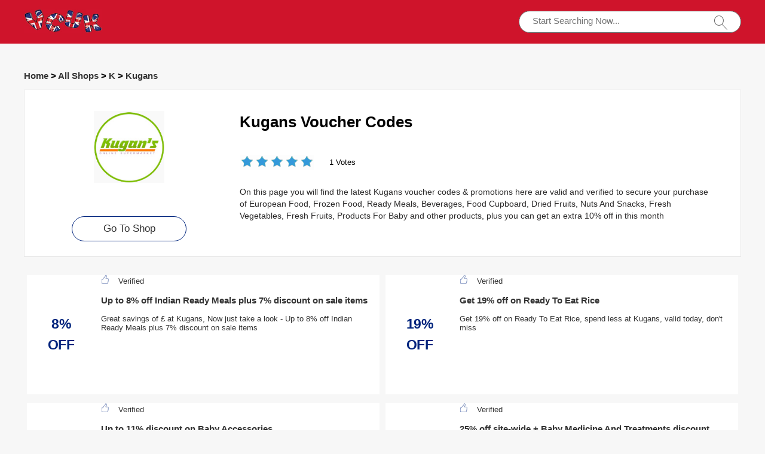

--- FILE ---
content_type: text/html; charset=utf-8
request_url: https://www.voucher-code.uk/vouchers/kugans/
body_size: 7391
content:
<!doctype html>
<html lang="en">
<head>
<meta charset="utf-8">
<meta name="viewport" content="width=device-width, initial-scale=1,maximum-scale=1.0,user-scalable=no">
<title>Kugans voucher codes - 15% off discounts - Voucher-code.uk</title>
<meta name="description" content="Receive Kugans discount codes for free at voucher-code.uk, ⏳save on your purchases with up to 15% discount"/>
<meta name="robots" content="index,follow" />
<link rel="canonical" href="https://www.voucher-code.uk/vouchers/kugans/" /> 
<meta property="og:title" content="Kugans voucher codes - 15% off discounts - Voucher-code.uk" />
<meta property="og:site_name" content="Voucher-code.uk" />
<meta property="og:description" content="Receive Kugans discount codes for free at voucher-code.uk, ⏳save on your purchases with up to 15% discount" />
<meta property="og:url" content="https://www.voucher-code.uk/vouchers/kugans/" />
<meta property="og:type" content="website" />


<link rel="stylesheet" type="text/css" href="/Public/css/main.css">
<link href="/Public/imgs/favicon.ico" rel="shortcut icon"/>
<script src="/Public/js/jqueryn.min.js"></script>
<script src="/Public/js/lazyload.js"></script>
<script src="/Public/js/layer/layer.js"></script>
<script type="application/ld+json">
          {
            "@context": "https://schema.org/",
            "@type": "FAQPage",
            "mainEntity": [
                                  {
                  "@type": "Question",
                  "name": "Kugans&#39;s social media and news",
                  "acceptedAnswer": {
                    "@type": "Answer",
                    "text": "In order to keep track of shop news and all promotions, customers can follow Kugans&#39;s social pages , such as Facebook, Twitter, Instagram and Pinterest, which are a good choice. In fact, Voucher-code.uk is also constantly posting news, voucher codes and offers. Alternatively, you can follow Kugans via Youtube and subscribe to the Kugans newsletter. It&#39;s easy to sign up, directly with your email, and then regular updates will be sent automatically."
                  }
                }, 
                                  {
                  "@type": "Question",
                  "name": "Gift cards from Kugans",
                  "acceptedAnswer": {
                    "@type": "Answer",
                    "text": "The Kugans gift voucher can be purchased on the website. It will be sent to the email address you provide within a few hours of the purchase. Gift vouchers can be used as payment for items purchased. Gift vouchers cannot be retrieved or exchanged for money. Gift vouchers can be used at all Kugans shops and all affiliates. Gift voucher balances can be checked on the Kugans website. Gift vouchers can be exclusively customised and can be sent to third parties."
                  }
                }, 
                                  {
                  "@type": "Question",
                  "name": "How do I activate Kugans voucher code on the checkout page?",
                  "acceptedAnswer": {
                    "@type": "Answer",
                    "text": "1. Find the &quot;Payments&quot; section. 2. Click the button that asks for a voucher, coupon code or gift card. 3. Enter your Kugans discount code and click the Apply button."
                  }
                }, 
                                  {
                  "@type": "Question",
                  "name": "How long is a Kugans discount code valid for?",
                  "acceptedAnswer": {
                    "@type": "Answer",
                    "text": "Kugans voucher codes have various expiry dates, the longest being several months and the shortest being just a few days. On Voucher-code.uk, you will find the expiry date in the terms and conditions of the Kugans discount code."
                  }
                }, 
                 
            ]
          }
          </script>
<script type="application/ld+json">
{
  "@context": "http://schema.org",
  "@type": "WebPage",
   "description": "Receive Kugans discount codes for free at voucher-code.uk, ⏳save on your purchases with up to 15% discount",
      "mainEntityOfPage": "/vouchers/kugans/",  
      "speakable": {
        "@type": "SpeakableSpecification",
        "xpath": [
          "/html/head/title",                              
          "/html/head/meta[@name='description']/@content"  
         ]
      }
}
</script>

</head>
<body>


  <div class="top">
   <div class="top_main">
    <div class="logo"><a href="/"><img width="130px" height="40px" src="/Public/imgs/logo.jpg" alt="Voucher-code.uk"></a></div>
    <div class="search"><input name="keyword"  url="/ajax/search" id="keyword"  type="text" placeholder="Start Searching Now..."><img src="/Public/imgs/search.jpg"></div>
   </div>
  </div>




<div class="promt_main">



<div class="promt_right zxc-content-right">

<div class="">
  <h3 class="Breadcrumb">
      
      <a target="_blank" href="/">Home</a>
      >
      <a target="_blank" href="/stores/">All Shops</a>
      >
      <a target="_blank" href="/stores/#K">K</a>
            >
      <a target="_blank" href="/vouchers/kugans/">Kugans</a>
          </h3>
  </div>

 <div class="promt_about2">
     <div class="flex-left  flex-wrap">
         <div class="unit-0 zxc-store-logo-1"  style="">
             <div class="voucher_first" style="border:none;" z="/uploads/stores/2022/03/6230479342075.png">
   <div class="deal_photo"><a href="/brandtarget/491" target="_blank" rel="nofollow"><img class="zxc-store-img" src="/uploads/stores/2022/03/s_6230479342075.png" alt="Kugans Voucher Codes"></a></div>
   <div class="promt_button" style="margin-top:20px"><a href="/brandtarget/491" target="_blank" rel="nofollow">Go To Shop</a></div>
  </div>
  
        </div>
             
             <div class="unit zxc-store-logo-2" style="padding:0 30px;">
    <h1>Kugans Voucher Codes</h1>
    
  <div class="deal_top zxc-hide-m" style="width:150px;float:left;">
<div class="star-rating-score" style="margin:0;text-align: left;">
<div id="wpars_rating">
<ul>
<li style="width:100%" class="current-rating"></li>
<li>
<a class="rating one-star" data-rate="1" title="1 out of 5" data-page_id="491" href="javascript:void(0)"></a>
</li>
<li>
<a class="rating two-stars" data-rate="2" title="2 out of 5" data-page_id="491" href="javascript:void(0)"></a>
</li>
<li>
<a class="rating three-stars" data-rate="3" title="3 out of 5" data-page_id="491" href="javascript:void(0)"></a>
</li>
<li>
<a class="rating four-stars" data-rate="4" title="4 out of 5" data-page_id="491" href="javascript:void(0)"></a>
</li>
<li>
<a class="rating five-stars" data-rate="5" title="5 out of 5" data-page_id="491" href="javascript:void(0)"></a>
</li>
</ul>
</div>
</div>

 </div><span class=" zxc-hide-m" style="float:left;height: 50px;padding-top: 10px;line-height: 50px;">1 Votes</span>
  <div class="clear"></div>
  <p class=" zxc-hide-m">   On this page you will find the latest Kugans voucher codes & promotions here are valid and verified to secure your purchase of European Food, Frozen Food, Ready Meals, Beverages, Food Cupboard, Dried Fruits, Nuts And Snacks, Fresh Vegetables, Fresh Fruits, Products For Baby and other products, plus you can get an extra 10% off in this month </p>
  </div>
  </div>
 </div>




<div class="flex-left  flex-wrap">




  
  
  <div class="unit-1-2 unit-1-on-mobile   ">
      <a rel="nofollow"  target="_blank" z="9236" class="showLink2 z9236" href="javascript:;" zurl="/target/fikysedurb491" ztext="Up to 8% off Indian Ready Meals plus 7% discount on sale items" zhref="/vouchers/kugans?id=9236"><div class="flex-left zxc-discount">
 <div class="zxc-20 zxc-discount-1">
   <div class="zxc-tag">						 <span class="medium bold sign__label dblue"><b>8%</b></span>
                        <span class="upper up__label dblue" ><b>OFF</b></span>

</div>
 </div>
<div class="zxc-50 zxc-discount-2">
<img src="/Public/imgs/sicle.jpg" width="13" height="15">Verified   <h3>Up to 8% off Indian Ready Meals plus 7% discount on sale items</h3>
   <p>Great savings of £ at Kugans, Now just take a look - Up to 8% off Indian Ready Meals plus 7% discount on sale items</p>
   </div>
   
</div></a></div><div class="unit-1-2 unit-1-on-mobile   ">
      <a rel="nofollow"  target="_blank" z="9235" class="showLink2 z9235" href="javascript:;" zurl="/target/yruwjrpydn491" ztext="Get 19% off on Ready To Eat Rice" zhref="/vouchers/kugans?id=9235"><div class="flex-left zxc-discount">
 <div class="zxc-20 zxc-discount-1">
   <div class="zxc-tag">						 <span class="medium bold sign__label dblue"><b>19%</b></span>
                        <span class="upper up__label dblue" ><b>OFF</b></span>

</div>
 </div>
<div class="zxc-50 zxc-discount-2">
<img src="/Public/imgs/sicle.jpg" width="13" height="15">Verified   <h3>Get 19% off on Ready To Eat Rice</h3>
   <p>Get 19% off on Ready To Eat Rice, spend less at Kugans, valid today, don't miss</p>
   </div>
   
</div></a></div><div class="unit-1-2 unit-1-on-mobile   ">
      <a rel="nofollow"  target="_blank" z="9234" class="showLink2 z9234" href="javascript:;" zurl="/target/zrgmkxtajg491" ztext="Up to 11% discount on Baby Accessories" zhref="/vouchers/kugans?id=9234"><div class="flex-left zxc-discount">
 <div class="zxc-20 zxc-discount-1">
   <div class="zxc-tag">						 <span class="medium bold sign__label dblue"><b>TOP</b></span>
                        <span class="upper up__label dblue" ><b>DEALS</b></span>

</div>
 </div>
<div class="zxc-50 zxc-discount-2">
<img src="/Public/imgs/sicle.jpg" width="13" height="15">Verified   <h3>Up to 11% discount on Baby Accessories</h3>
   <p>Save with this offer: Up to 11% discount on Baby Accessories. No voucher required</p>
   </div>
   
</div></a></div><div class="unit-1-2 unit-1-on-mobile   ">
      <a rel="nofollow"  target="_blank" z="9233" class="showLink2 z9233" href="javascript:;" zurl="/target/qblocfwwdz491" ztext="25% off site-wide + Baby Medicine And Treatments discount" zhref="/vouchers/kugans?id=9233"><div class="flex-left zxc-discount">
 <div class="zxc-20 zxc-discount-1">
   <div class="zxc-tag">						 <span class="medium bold sign__label dblue"><b>25%</b></span>
                        <span class="upper up__label dblue" ><b>OFF</b></span>

</div>
 </div>
<div class="zxc-50 zxc-discount-2">
<img src="/Public/imgs/sicle.jpg" width="13" height="15">Verified   <h3>25% off site-wide + Baby Medicine And Treatments discount</h3>
   <p>25% off site-wide + Baby Medicine And Treatments discount, spend less at Kugans, valid today, don't miss</p>
   </div>
   
</div></a></div><div class="unit-1-2 unit-1-on-mobile   ">
      <a rel="nofollow"  target="_blank" z="9232" class="showLink2 z9232" href="javascript:;" zurl="/target/astsudwtac491" ztext="Exclusive 12% discount on Baby Bath And Toiletries" zhref="/vouchers/kugans?id=9232"><div class="flex-left zxc-discount">
 <div class="zxc-20 zxc-discount-1">
   <div class="zxc-tag">						 <span class="medium bold sign__label dblue"><b>PROMO</b></span>
                        <span class="upper up__label dblue" ><b></b></span>

</div>
 </div>
<div class="zxc-50 zxc-discount-2">
<img src="/Public/imgs/sicle.jpg" width="13" height="15">Verified   <h3>Exclusive 12% discount on Baby Bath And Toiletries</h3>
   <p>Kugans has everything you need, now check: Exclusive 12% discount on Baby Bath And Toiletries</p>
   </div>
   
</div></a></div><div class="unit-1-2 unit-1-on-mobile   ">
      <a rel="nofollow"  target="_blank" z="9231" class="showLink2 z9231" href="javascript:;" zurl="/target/yndzulcgtr491" ztext="21% off Baby And Toddler Snacks And Desserts and more" zhref="/vouchers/kugans?id=9231"><div class="flex-left zxc-discount">
 <div class="zxc-20 zxc-discount-1">
   <div class="zxc-tag">						 <span class="medium bold sign__label dblue"><b>21%</b></span>
                        <span class="upper up__label dblue" ><b>OFF</b></span>

</div>
 </div>
<div class="zxc-50 zxc-discount-2">
<img src="/Public/imgs/sicle.jpg" width="13" height="15">Verified   <h3>21% off Baby And Toddler Snacks And Desserts and more</h3>
   <p>21% off Baby And Toddler Snacks And Desserts and more, available at Kugans, without any voucher code</p>
   </div>
   
</div></a></div><div class="unit-1-2 unit-1-on-mobile   ">
      <a rel="nofollow"  target="_blank" z="9230" class="showLink2 z9230" href="javascript:;" zurl="/target/inllasljra491" ztext="10% off Baby And Toddler Meals and more" zhref="/vouchers/kugans?id=9230"><div class="flex-left zxc-discount">
 <div class="zxc-20 zxc-discount-1">
   <div class="zxc-tag">						 <span class="medium bold sign__label dblue"><b>10%</b></span>
                        <span class="upper up__label dblue" ><b>OFF</b></span>

</div>
 </div>
<div class="zxc-50 zxc-discount-2">
<img src="/Public/imgs/sicle.jpg" width="13" height="15">Verified   <h3>10% off Baby And Toddler Meals and more</h3>
   <p>10% off Baby And Toddler Meals and more, no Kugans voucher code is required, you can also find many other offers on this page</p>
   </div>
   
</div></a></div><div class="unit-1-2 unit-1-on-mobile   ">
      <a rel="nofollow"  target="_blank" z="9229" class="showLink2 z9229" href="javascript:;" zurl="/target/ksiolbimpz491" ztext="Baby And Toddler Pouches offer: 18% discount" zhref="/vouchers/kugans?id=9229"><div class="flex-left zxc-discount">
 <div class="zxc-20 zxc-discount-1">
   <div class="zxc-tag">						 <span class="medium bold sign__label dblue"><b>TOP</b></span>
                        <span class="upper up__label dblue" ><b>DEALS</b></span>

</div>
 </div>
<div class="zxc-50 zxc-discount-2">
<img src="/Public/imgs/sicle.jpg" width="13" height="15">Verified   <h3>Baby And Toddler Pouches offer: 18% discount</h3>
   <p>Baby And Toddler Pouches offer: 18% discount, only available for Kugans & this month only</p>
   </div>
   
</div></a></div><div class="unit-1-2 unit-1-on-mobile   ">
      <a rel="nofollow"  target="_blank" z="9228" class="showLink2 z9228" href="javascript:;" zurl="/target/ajwrtberzt491" ztext="13% off European Pickles + 5% discount promotion" zhref="/vouchers/kugans?id=9228"><div class="flex-left zxc-discount">
 <div class="zxc-20 zxc-discount-1">
   <div class="zxc-tag">						 <span class="medium bold sign__label dblue"><b>13%</b></span>
                        <span class="upper up__label dblue" ><b>OFF</b></span>

</div>
 </div>
<div class="zxc-50 zxc-discount-2">
<img src="/Public/imgs/sicle.jpg" width="13" height="15">Verified   <h3>13% off European Pickles + 5% discount promotion</h3>
   <p>Don't miss out on this great offer, no voucher code needed, UK customers only</p>
   </div>
   
</div></a></div><div class="unit-1-2 unit-1-on-mobile   ">
      <a rel="nofollow"  target="_blank" z="9227" class="showLink2 z9227" href="javascript:;" zurl="/target/nfwmrgridf491" ztext="Up to 14% discount for Pasta Bake" zhref="/vouchers/kugans?id=9227"><div class="flex-left zxc-discount">
 <div class="zxc-20 zxc-discount-1">
   <div class="zxc-tag">						 <span class="medium bold sign__label dblue"><b>PROMO</b></span>
                        <span class="upper up__label dblue" ><b></b></span>

</div>
 </div>
<div class="zxc-50 zxc-discount-2">
<img src="/Public/imgs/sicle.jpg" width="13" height="15">Verified   <h3>Up to 14% discount for Pasta Bake</h3>
   <p>Choose your favourite products from Kugans and check out the Up to 14% discount for Pasta Bake</p>
   </div>
   
</div></a></div><div class="unit-1-2 unit-1-on-mobile   ">
      <a rel="nofollow"  target="_blank" z="9226" class="showLink2 z9226" href="javascript:;" zurl="/target/nnzxayxshj491" ztext="10% off sitewide + Lasagne Sauce with 15% discount" zhref="/vouchers/kugans?id=9226"><div class="flex-left zxc-discount">
 <div class="zxc-20 zxc-discount-1">
   <div class="zxc-tag">						 <span class="medium bold sign__label dblue"><b>10%</b></span>
                        <span class="upper up__label dblue" ><b>OFF</b></span>

</div>
 </div>
<div class="zxc-50 zxc-discount-2">
<img src="/Public/imgs/sicle.jpg" width="13" height="15">Verified   <h3>10% off sitewide + Lasagne Sauce with 15% discount</h3>
   <p>Save money today at Kugans. check out now</p>
   </div>
   
</div></a></div><div class="unit-1-2 unit-1-on-mobile   ">
      <a rel="nofollow"  target="_blank" z="9225" class="showLink2 z9225" href="javascript:;" zurl="/target/awjuvfzcfj491" ztext="Big discount for Pasta Sauce" zhref="/vouchers/kugans?id=9225"><div class="flex-left zxc-discount">
 <div class="zxc-20 zxc-discount-1">
   <div class="zxc-tag">						 <span class="medium bold sign__label dblue"><b>PROMO</b></span>
                        <span class="upper up__label dblue" ><b></b></span>

</div>
 </div>
<div class="zxc-50 zxc-discount-2">
<img src="/Public/imgs/sicle.jpg" width="13" height="15">Verified   <h3>Big discount for Pasta Sauce</h3>
   <p>Enjoy discounts with Kugans voucher, now check - Big discount for Pasta Sauce</p>
   </div>
   
</div></a></div><div class="unit-1-2 unit-1-on-mobile   ">
      <a rel="nofollow"  target="_blank" z="9224" class="showLink2 z9224" href="javascript:;" zurl="/target/ypuwbrebpy491" ztext="Get up to 27% off for Fresh Lamb" zhref="/vouchers/kugans?id=9224"><div class="flex-left zxc-discount">
 <div class="zxc-20 zxc-discount-1">
   <div class="zxc-tag">						 <span class="medium bold sign__label dblue"><b>27%</b></span>
                        <span class="upper up__label dblue" ><b>OFF</b></span>

</div>
 </div>
<div class="zxc-50 zxc-discount-2">
<img src="/Public/imgs/sicle.jpg" width="13" height="15">Verified   <h3>Get up to 27% off for Fresh Lamb</h3>
   <p>Get up to 27% off for Fresh Lamb, you can also find more voucher codes during checkout process on Kugans</p>
   </div>
   
</div></a></div><div class="unit-1-2 unit-1-on-mobile   ">
      <a rel="nofollow"  target="_blank" z="9223" class="showLink2 z9223" href="javascript:;" zurl="/target/puqumhfohn491" ztext="Up to 24% discount on Fresh Mutton" zhref="/vouchers/kugans?id=9223"><div class="flex-left zxc-discount">
 <div class="zxc-20 zxc-discount-1">
   <div class="zxc-tag">						 <span class="medium bold sign__label dblue"><b>HOT</b></span>
                        <span class="upper up__label dblue" ><b>SALE</b></span>

</div>
 </div>
<div class="zxc-50 zxc-discount-2">
<img src="/Public/imgs/sicle.jpg" width="13" height="15">Verified   <h3>Up to 24% discount on Fresh Mutton</h3>
   <p>There are many voucher codes available for Kugans, like UK first order discount and 10% off this month</p>
   </div>
   
</div></a></div><div class="unit-1-2 unit-1-on-mobile   ">
      <a rel="nofollow"  target="_blank" z="9222" class="showLink2 z9222" href="javascript:;" zurl="/target/cbymnlvori491" ztext="Fresh Chicken with 19% discount" zhref="/vouchers/kugans?id=9222"><div class="flex-left zxc-discount">
 <div class="zxc-20 zxc-discount-1">
   <div class="zxc-tag">						 <span class="medium bold sign__label dblue"><b>HOT</b></span>
                        <span class="upper up__label dblue" ><b>SALE</b></span>

</div>
 </div>
<div class="zxc-50 zxc-discount-2">
<img src="/Public/imgs/sicle.jpg" width="13" height="15">Verified   <h3>Fresh Chicken with 19% discount</h3>
   <p>Fresh Chicken with 19% discount, save money with this top UK offer from Kugans. Grab now</p>
   </div>
   
</div></a></div><div class="unit-1-2 unit-1-on-mobile   ">
      <a rel="nofollow"  target="_blank" z="9221" class="showLink2 z9221" href="javascript:;" zurl="/target/rrunacjfty491" ztext="9% discount for Stone Fruit" zhref="/vouchers/kugans?id=9221"><div class="flex-left zxc-discount">
 <div class="zxc-20 zxc-discount-1">
   <div class="zxc-tag">						 <span class="medium bold sign__label dblue"><b>TOP</b></span>
                        <span class="upper up__label dblue" ><b>DEALS</b></span>

</div>
 </div>
<div class="zxc-50 zxc-discount-2">
<img src="/Public/imgs/sicle.jpg" width="13" height="15">Verified   <h3>9% discount for Stone Fruit</h3>
   <p>Check this page for Kugans discounts and latest voucher codes</p>
   </div>
   
</div></a></div><div class="unit-1-2 unit-1-on-mobile   ">
      <a rel="nofollow"  target="_blank" z="9220" class="showLink2 z9220" href="javascript:;" zurl="/target/nxcqoajwyx491" ztext="Take 26% off Citrus Fruit and much more" zhref="/vouchers/kugans?id=9220"><div class="flex-left zxc-discount">
 <div class="zxc-20 zxc-discount-1">
   <div class="zxc-tag">						 <span class="medium bold sign__label dblue"><b>26%</b></span>
                        <span class="upper up__label dblue" ><b>OFF</b></span>

</div>
 </div>
<div class="zxc-50 zxc-discount-2">
<img src="/Public/imgs/sicle.jpg" width="13" height="15">Verified   <h3>Take 26% off Citrus Fruit and much more</h3>
   <p>No voucher is needed for this offer, UK customers only</p>
   </div>
   
</div></a></div><div class="unit-1-2 unit-1-on-mobile   ">
      <a rel="nofollow"  target="_blank" z="9219" class="showLink2 z9219" href="javascript:;" zurl="/target/gnlrpylken491" ztext="Weekend Banana And Plantain promotion" zhref="/vouchers/kugans?id=9219"><div class="flex-left zxc-discount">
 <div class="zxc-20 zxc-discount-1">
   <div class="zxc-tag">						 <span class="medium bold sign__label dblue"><b>TOP</b></span>
                        <span class="upper up__label dblue" ><b>DEALS</b></span>

</div>
 </div>
<div class="zxc-50 zxc-discount-2">
<img src="/Public/imgs/sicle.jpg" width="13" height="15">Verified   <h3>Weekend Banana And Plantain promotion</h3>
   <p>Weekend Banana And Plantain promotion, valid only at Kugans</p>
   </div>
   
</div></a></div><div class="unit-1-2 unit-1-on-mobile   ">
      <a rel="nofollow"  target="_blank" z="9218" class="showLink2 z9218" href="javascript:;" zurl="/target/twrzrczjxj491" ztext="Get up to 15% off for Products For Baby" zhref="/vouchers/kugans?id=9218"><div class="flex-left zxc-discount">
 <div class="zxc-20 zxc-discount-1">
   <div class="zxc-tag">						 <span class="medium bold sign__label dblue"><b>15%</b></span>
                        <span class="upper up__label dblue" ><b>OFF</b></span>

</div>
 </div>
<div class="zxc-50 zxc-discount-2">
<img src="/Public/imgs/sicle.jpg" width="13" height="15">Verified   <h3>Get up to 15% off for Products For Baby</h3>
   <p>Get up to 15% off for Products For Baby, enjoy big savings without any voucher code</p>
   </div>
   
</div></a></div><div class="unit-1-2 unit-1-on-mobile   ">
      <a rel="nofollow"  target="_blank" z="9217" class="showLink2 z9217" href="javascript:;" zurl="/target/qyhqvqpcxb491" ztext="Enjoy 12% off Fresh Fruits + up to 15% off sale" zhref="/vouchers/kugans?id=9217"><div class="flex-left zxc-discount">
 <div class="zxc-20 zxc-discount-1">
   <div class="zxc-tag">						 <span class="medium bold sign__label dblue"><b>12%</b></span>
                        <span class="upper up__label dblue" ><b>OFF</b></span>

</div>
 </div>
<div class="zxc-50 zxc-discount-2">
<img src="/Public/imgs/sicle.jpg" width="13" height="15">Verified   <h3>Enjoy 12% off Fresh Fruits + up to 15% off sale</h3>
   <p>Enjoy 12% off Fresh Fruits + up to 15% off sale, visit Kugans website for more vouchers & offers</p>
   </div>
   
</div></a></div><div class="unit-1-2 unit-1-on-mobile   ">
      <a rel="nofollow"  target="_blank" z="9216" class="showLink2 z9216" href="javascript:;" zurl="/target/dlznehmysg491" ztext="Enjoy up to 27% off on Fresh Vegetables exclusively" zhref="/vouchers/kugans?id=9216"><div class="flex-left zxc-discount">
 <div class="zxc-20 zxc-discount-1">
   <div class="zxc-tag">						 <span class="medium bold sign__label dblue"><b>27%</b></span>
                        <span class="upper up__label dblue" ><b>OFF</b></span>

</div>
 </div>
<div class="zxc-50 zxc-discount-2">
<img src="/Public/imgs/sicle.jpg" width="13" height="15">Verified   <h3>Enjoy up to 27% off on Fresh Vegetables exclusively</h3>
   <p>Enjoy up to 27% off on Fresh Vegetables exclusively, get the best price at Kugans today</p>
   </div>
   
</div></a></div><div class="unit-1-2 unit-1-on-mobile   ">
      <a rel="nofollow"  target="_blank" z="9215" class="showLink2 z9215" href="javascript:;" zurl="/target/ddkwurugtl491" ztext="Sale for Nuts And Snacks and 20% off on clearance" zhref="/vouchers/kugans?id=9215"><div class="flex-left zxc-discount">
 <div class="zxc-20 zxc-discount-1">
   <div class="zxc-tag">						 <span class="medium bold sign__label dblue"><b>20%</b></span>
                        <span class="upper up__label dblue" ><b>OFF</b></span>

</div>
 </div>
<div class="zxc-50 zxc-discount-2">
<img src="/Public/imgs/sicle.jpg" width="13" height="15">Verified   <h3>Sale for Nuts And Snacks and 20% off on clearance</h3>
   <p>Limited time offer, this time check out Sale for Nuts And Snacks and 20% off on clearance, don't miss this offer</p>
   </div>
   
</div></a></div><div class="unit-1-2 unit-1-on-mobile   ">
      <a rel="nofollow"  target="_blank" z="9214" class="showLink2 z9214" href="javascript:;" zurl="/target/mibemvzxxl491" ztext="27% discount for Dried Fruits" zhref="/vouchers/kugans?id=9214"><div class="flex-left zxc-discount">
 <div class="zxc-20 zxc-discount-1">
   <div class="zxc-tag">						 <span class="medium bold sign__label dblue"><b>TOP</b></span>
                        <span class="upper up__label dblue" ><b>DEALS</b></span>

</div>
 </div>
<div class="zxc-50 zxc-discount-2">
<img src="/Public/imgs/sicle.jpg" width="13" height="15">Verified   <h3>27% discount for Dried Fruits</h3>
   <p>27% discount for Dried Fruits, also up to £10 off at Kugans</p>
   </div>
   
</div></a></div><div class="unit-1-2 unit-1-on-mobile   ">
      <a rel="nofollow"  target="_blank" z="9213" class="showLink2 z9213" href="javascript:;" zurl="/target/xkqaugcdxh491" ztext="Get up to 20% off for Food Cupboard" zhref="/vouchers/kugans?id=9213"><div class="flex-left zxc-discount">
 <div class="zxc-20 zxc-discount-1">
   <div class="zxc-tag">						 <span class="medium bold sign__label dblue"><b>20%</b></span>
                        <span class="upper up__label dblue" ><b>OFF</b></span>

</div>
 </div>
<div class="zxc-50 zxc-discount-2">
<img src="/Public/imgs/sicle.jpg" width="13" height="15">Verified   <h3>Get up to 20% off for Food Cupboard</h3>
   <p>Get up to 20% off for Food Cupboard, you can also get many Kugans voucher codes & deals on this page</p>
   </div>
   
</div></a></div><div class="unit-1-2 unit-1-on-mobile   ">
      <a rel="nofollow"  target="_blank" z="9212" class="showLink2 z9212" href="javascript:;" zurl="/target/oiesbzfchd491" ztext="15% off minimum spend + 13% off Beverages" zhref="/vouchers/kugans?id=9212"><div class="flex-left zxc-discount">
 <div class="zxc-20 zxc-discount-1">
   <div class="zxc-tag">						 <span class="medium bold sign__label dblue"><b>15%</b></span>
                        <span class="upper up__label dblue" ><b>OFF</b></span>

</div>
 </div>
<div class="zxc-50 zxc-discount-2">
<img src="/Public/imgs/sicle.jpg" width="13" height="15">Verified   <h3>15% off minimum spend + 13% off Beverages</h3>
   <p>Visit Kugans website to save money, check out 15% off minimum spend + 13% off Beverages</p>
   </div>
   
</div></a></div><div class="unit-1-2 unit-1-on-mobile   ">
      <a rel="nofollow"  target="_blank" z="9211" class="showLink2 z9211" href="javascript:;" zurl="/target/xntuxfapbd491" ztext="Up to 8% discount on Ready Meals" zhref="/vouchers/kugans?id=9211"><div class="flex-left zxc-discount">
 <div class="zxc-20 zxc-discount-1">
   <div class="zxc-tag">						 <span class="medium bold sign__label dblue"><b>HOT</b></span>
                        <span class="upper up__label dblue" ><b>SALE</b></span>

</div>
 </div>
<div class="zxc-50 zxc-discount-2">
<img src="/Public/imgs/sicle.jpg" width="13" height="15">Verified   <h3>Up to 8% discount on Ready Meals</h3>
   <p>Up to 8% discount on Ready Meals, sign up for the newsletter and receive the latest UK offers</p>
   </div>
   
</div></a></div><div class="unit-1-2 unit-1-on-mobile   ">
      <a rel="nofollow"  target="_blank" z="9210" class="showLink2 z9210" href="javascript:;" zurl="/target/vrbzedaial491" ztext="Last promotion: Frozen Food with 30% off" zhref="/vouchers/kugans?id=9210"><div class="flex-left zxc-discount">
 <div class="zxc-20 zxc-discount-1">
   <div class="zxc-tag">						 <span class="medium bold sign__label dblue"><b>TOP</b></span>
                        <span class="upper up__label dblue" ><b>DEALS</b></span>

</div>
 </div>
<div class="zxc-50 zxc-discount-2">
<img src="/Public/imgs/sicle.jpg" width="13" height="15">Verified   <h3>Last promotion: Frozen Food with 30% off</h3>
   <p>Last promotion: Frozen Food with 30% off, don't miss £10 discount for UK first order</p>
   </div>
   
</div></a></div><div class="unit-1-2 unit-1-on-mobile   ">
      <a rel="nofollow"  target="_blank" z="9209" class="showLink2 z9209" href="javascript:;" zurl="/target/ppieztodvp491" ztext="Up to 57% off European Food for limited time only" zhref="/vouchers/kugans?id=9209"><div class="flex-left zxc-discount">
 <div class="zxc-20 zxc-discount-1">
   <div class="zxc-tag">						 <span class="medium bold sign__label dblue"><b>57%</b></span>
                        <span class="upper up__label dblue" ><b>OFF</b></span>

</div>
 </div>
<div class="zxc-50 zxc-discount-2">
<img src="/Public/imgs/sicle.jpg" width="13" height="15">Verified   <h3>Up to 57% off European Food for limited time only</h3>
   <p>Up to 57% off European Food for limited time only, you can also pay less with other Kugans voucher codes</p>
   </div>
   
</div></a></div>  

<div class="unit-1-2 unit-1-on-mobile   ">
      <a rel="nofollow"  target="_blank" z="6492" class="showLink2 z6492" href="javascript:;" zurl="/target/iwyyocqmgf491" ztext="£10 credit when you refer a friend" zhref="/vouchers/kugans?id=6492"><div class="flex-left zxc-discount">
 <div class="zxc-20 zxc-discount-1">
   <div class="zxc-tag">						 <span class="medium bold sign__label dblue"><b>TOP</b></span>
                        <span class="upper up__label dblue" ><b>DEALS</b></span>

</div>
 </div>
 <div class="zxc-50 zxc-discount-2">
 <img src="/Public/imgs/sicle.jpg" width="13" height="15">Verified   <h3>£10 credit when you refer a friend</h3>
   <p>Don't miss great offer and no voucher code is required</p>
   </div>
   
</div></a></div><div class="unit-1-2 unit-1-on-mobile   ">
      <a rel="nofollow"  target="_blank" z="6491" class="showLink2 z6491" href="javascript:;" zurl="/target/oxvvthnolj491" ztext="Get 9% off when you spend £100 or more" zhref="/vouchers/kugans?id=6491"><div class="flex-left zxc-discount">
 <div class="zxc-20 zxc-discount-1">
   <div class="zxc-tag">						 <span class="medium bold sign__label dblue"><b>TOP</b></span>
                        <span class="upper up__label dblue" ><b>DEALS</b></span>

</div>
 </div>
 <div class="zxc-50 zxc-discount-2">
 <img src="/Public/imgs/sicle.jpg" width="13" height="15">Verified   <h3>Get 9% off when you spend £100 or more</h3>
   <p>Get 9% off when you spend £100 or more, find more deals and vouchers at this page, Don't miss</p>
   </div>
   
</div></a></div><div class="unit-1-2 unit-1-on-mobile   ">
      <a rel="nofollow"  target="_blank" z="6490" class="showLink2 z6490" href="javascript:;" zurl="/target/bioguozead491" ztext="Shop now and save huge money at Kugans" zhref="/vouchers/kugans?id=6490"><div class="flex-left zxc-discount">
 <div class="zxc-20 zxc-discount-1">
   <div class="zxc-tag">						 <span class="medium bold sign__label dblue"><b>HOT</b></span>
                        <span class="upper up__label dblue" ><b>SALE</b></span>

</div>
 </div>
 <div class="zxc-50 zxc-discount-2">
 <img src="/Public/imgs/sicle.jpg" width="13" height="15">Verified   <h3>Shop now and save huge money at Kugans</h3>
   <p>New Year promotions with up to 11% off. Add the products to your basket, no voucher required</p>
   </div>
   
</div></a></div><div class="unit-1-2 unit-1-on-mobile   ">
      <a rel="nofollow"  target="_blank" z="6489" class="showLink2 z6489" href="javascript:;" zurl="/target/rmarynhmag491" ztext="Get up to 21% on all products" zhref="/vouchers/kugans?id=6489"><div class="flex-left zxc-discount">
 <div class="zxc-20 zxc-discount-1">
   <div class="zxc-tag">						 <span class="medium bold sign__label dblue"><b>HOT</b></span>
                        <span class="upper up__label dblue" ><b>SALE</b></span>

</div>
 </div>
 <div class="zxc-50 zxc-discount-2">
 <img src="/Public/imgs/sicle.jpg" width="13" height="15">Verified   <h3>Get up to 21% on all products</h3>
   <p>From 5% discount to 60% off for your purchases, apply this offer at the checkout to get the discount now</p>
   </div>
   
</div></a></div><div class="unit-1-2 unit-1-on-mobile    sale">
      <a rel="nofollow"  target="_blank" z="6488" class="showLink2 z6488" href="javascript:;" zurl="/target/ljdozbdisn491" ztext="Hot sale available Kugans" zhref="/vouchers/kugans?id=6488"><div class="flex-left zxc-discount">
 <div class="zxc-20 zxc-discount-1">
   <div class="zxc-tag">						 <span class="medium bold sign__label dblue"><b>PROMO</b></span>
                        <span class="upper up__label dblue" ><b></b></span>

</div>
 </div>
 <div class="zxc-50 zxc-discount-2">
 <img src="/Public/imgs/sicle.jpg" width="13" height="15">Verified   <h3>Hot sale available Kugans</h3>
   <p>Up to 48% discount on Hot Sale at Kugans, no Kugans vouchers required</p>
   </div>
   
</div></a></div><div class="unit-1-2 unit-1-on-mobile   ">
      <a rel="nofollow"  target="_blank" z="6487" class="showLink2 z6487" href="javascript:;" zurl="/target/gvzmmwgizv491" ztext="Last chance to get a big saving" zhref="/vouchers/kugans?id=6487"><div class="flex-left zxc-discount">
 <div class="zxc-20 zxc-discount-1">
   <div class="zxc-tag">						 <span class="medium bold sign__label dblue"><b>TOP</b></span>
                        <span class="upper up__label dblue" ><b>DEALS</b></span>

</div>
 </div>
 <div class="zxc-50 zxc-discount-2">
 <img src="/Public/imgs/sicle.jpg" width="13" height="15">Verified   <h3>Last chance to get a big saving</h3>
   <p>No need to add any voucher code at checkout, just go to the Kugans website to make your purchases</p>
   </div>
   
</div></a></div><div class="unit-1-2 unit-1-on-mobile   ">
      <a rel="nofollow"  target="_blank" z="6486" class="showLink2 z6486" href="javascript:;" zurl="/target/clwgsqewss491" ztext="Enjoy a free 30 day money back" zhref="/vouchers/kugans?id=6486"><div class="flex-left zxc-discount">
 <div class="zxc-20 zxc-discount-1">
   <div class="zxc-tag">						 <span class="medium bold sign__label dblue"><b>TOP</b></span>
                        <span class="upper up__label dblue" ><b>DEALS</b></span>

</div>
 </div>
 <div class="zxc-50 zxc-discount-2">
 <img src="/Public/imgs/sicle.jpg" width="13" height="15">Verified   <h3>Enjoy a free 30 day money back</h3>
   <p>Get free 30 day money back Kugans, the offer is available when applying the discount at Kugans</p>
   </div>
   
</div></a></div><div class="unit-1-2 unit-1-on-mobile   ">
      <a rel="nofollow"  target="_blank" z="6485" class="showLink2 z6485" href="javascript:;" zurl="/target/feypfsfpzq491" ztext="15% discount on Kugans purchases" zhref="/vouchers/kugans?id=6485"><div class="flex-left zxc-discount">
 <div class="zxc-20 zxc-discount-1">
   <div class="zxc-tag">						 <span class="medium bold sign__label dblue"><b>HOT</b></span>
                        <span class="upper up__label dblue" ><b>SALE</b></span>

</div>
 </div>
 <div class="zxc-50 zxc-discount-2">
 <img src="/Public/imgs/sicle.jpg" width="13" height="15">Verified   <h3>15% discount on Kugans purchases</h3>
   <p>last chance! Kugans offers 15% off your purchases! without any Kugans voucher code</p>
   </div>
   
</div></a></div><div class="unit-1-2 unit-1-on-mobile   ">
      <a rel="nofollow"  target="_blank" z="6484" class="showLink2 z6484" href="javascript:;" zurl="/target/hkmkhnjbxb491" ztext="Christmas gifts from £10" zhref="/vouchers/kugans?id=6484"><div class="flex-left zxc-discount">
 <div class="zxc-20 zxc-discount-1">
   <div class="zxc-tag">						 <span class="medium bold sign__label dblue"><b>PROMO</b></span>
                        <span class="upper up__label dblue" ><b></b></span>

</div>
 </div>
 <div class="zxc-50 zxc-discount-2">
 <img src="/Public/imgs/sicle.jpg" width="13" height="15">Verified   <h3>Christmas gifts from £10</h3>
   <p>Christmas gifts from £10, you can also pay less with other Kugans voucher codes</p>
   </div>
   
</div></a></div><div class="unit-1-2 unit-1-on-mobile   ">
      <a rel="nofollow"  target="_blank" z="6483" class="showLink2 z6483" href="javascript:;" zurl="/target/pwbcchcnza491" ztext="10% discount when you sign up newsletter" zhref="/vouchers/kugans?id=6483"><div class="flex-left zxc-discount">
 <div class="zxc-20 zxc-discount-1">
   <div class="zxc-tag">						 <span class="medium bold sign__label dblue"><b>PROMO</b></span>
                        <span class="upper up__label dblue" ><b></b></span>

</div>
 </div>
 <div class="zxc-50 zxc-discount-2">
 <img src="/Public/imgs/sicle.jpg" width="13" height="15">Verified   <h3>10% discount when you sign up newsletter</h3>
   <p>10% discount when you sign up newsletter, get your savings at Kugans,  no voucher code needed</p>
   </div>
   
</div></a></div><div class="unit-1-2 unit-1-on-mobile    sale">
      <a rel="nofollow"  target="_blank" z="6482" class="showLink2 z6482" href="javascript:;" zurl="/target/zufoymzbgj491" ztext="Up to 56% off sale" zhref="/vouchers/kugans?id=6482"><div class="flex-left zxc-discount">
 <div class="zxc-20 zxc-discount-1">
   <div class="zxc-tag">						 <span class="medium bold sign__label dblue"><b>HOT</b></span>
                        <span class="upper up__label dblue" ><b>SALE</b></span>

</div>
 </div>
 <div class="zxc-50 zxc-discount-2">
 <img src="/Public/imgs/sicle.jpg" width="13" height="15">Verified   <h3>Up to 56% off sale</h3>
   <p>Enjoy Kugans sale items with 33% off, applying this offer now & without any vouchers</p>
   </div>
   
</div></a></div><div class="unit-1-2 unit-1-on-mobile   ">
      <a rel="nofollow"  target="_blank" z="6481" class="showLink2 z6481" href="javascript:;" zurl="/target/awfqonfxpf491" ztext="Exclusive offers and discounts when you sign up for the Kugans newsletter" zhref="/vouchers/kugans?id=6481"><div class="flex-left zxc-discount">
 <div class="zxc-20 zxc-discount-1">
   <div class="zxc-tag">						 <span class="medium bold sign__label dblue"><b>PROMO</b></span>
                        <span class="upper up__label dblue" ><b></b></span>

</div>
 </div>
 <div class="zxc-50 zxc-discount-2">
 <img src="/Public/imgs/sicle.jpg" width="13" height="15">Verified   <h3>Exclusive offers and discounts when you sign up for the Kugans newsletter</h3>
   <p>Click and enjoy Kugans vouchers on your purchases, your favourite products are waiting for you</p>
   </div>
   
</div></a></div><div class="unit-1-2 unit-1-on-mobile   ">
      <a rel="nofollow"  target="_blank" z="6480" class="showLink2 z6480" href="javascript:;" zurl="/target/hmprdimrkx491" ztext="£19 off now at Kugans" zhref="/vouchers/kugans?id=6480"><div class="flex-left zxc-discount">
 <div class="zxc-20 zxc-discount-1">
   <div class="zxc-tag">						 <span class="medium bold sign__label dblue"><b>HOT</b></span>
                        <span class="upper up__label dblue" ><b>SALE</b></span>

</div>
 </div>
 <div class="zxc-50 zxc-discount-2">
 <img src="/Public/imgs/sicle.jpg" width="13" height="15">Verified   <h3>£19 off now at Kugans</h3>
   <p>Don't miss great offer and no voucher code needed</p>
   </div>
   
</div></a></div><div class="unit-1-2 unit-1-on-mobile   ">
      <a rel="nofollow"  target="_blank" z="6479" class="showLink2 z6479" href="javascript:;" zurl="/target/bhmoluzaql491" ztext="Up to 27% discount new items" zhref="/vouchers/kugans?id=6479"><div class="flex-left zxc-discount">
 <div class="zxc-20 zxc-discount-1">
   <div class="zxc-tag">						 <span class="medium bold sign__label dblue"><b>TOP</b></span>
                        <span class="upper up__label dblue" ><b>DEALS</b></span>

</div>
 </div>
 <div class="zxc-50 zxc-discount-2">
 <img src="/Public/imgs/sicle.jpg" width="13" height="15">Verified   <h3>Up to 27% discount new items</h3>
   <p>Up to 27% discount new items, Check your basket at Kugans</p>
   </div>
   
</div></a></div>

  
</div>




<div class="clear"></div>
<div class="pure-u-1"><h2>Shops similar to Kugans</h2></div>
<div class="" style="display:block;width:100%;">
    
    
              
    <div class="voucher_first2">
       <div class="deal_photo2"><a href="/vouchers/bateaux-london/"></a></div>
   <div class="promt_button2" style=""><a href="/vouchers/bateaux-london/">Bateaux London</a></div>
     </div><div class="voucher_first2">
       <div class="deal_photo2"><a href="/vouchers/botanic-lab-swb/"></a></div>
   <div class="promt_button2" style=""><a href="/vouchers/botanic-lab-swb/">Botanic Lab SWB</a></div>
     </div><div class="voucher_first2">
       <div class="deal_photo2"><a href="/vouchers/trufflehunter/"></a></div>
   <div class="promt_button2" style=""><a href="/vouchers/trufflehunter/">TruffleHunter</a></div>
     </div><div class="voucher_first2">
       <div class="deal_photo2"><a href="/vouchers/custom-gifts/"></a></div>
   <div class="promt_button2" style=""><a href="/vouchers/custom-gifts/">Custom Gifts</a></div>
     </div><div class="voucher_first2">
       <div class="deal_photo2"><a href="/vouchers/london-grocery/"></a></div>
   <div class="promt_button2" style=""><a href="/vouchers/london-grocery/">London Grocery</a></div>
     </div><div class="voucher_first2">
       <div class="deal_photo2"><a href="/vouchers/the-fish-society/"></a></div>
   <div class="promt_button2" style=""><a href="/vouchers/the-fish-society/">The Fish Society</a></div>
     </div><div class="voucher_first2">
       <div class="deal_photo2"><a href="/vouchers/planet-warrior/"></a></div>
   <div class="promt_button2" style=""><a href="/vouchers/planet-warrior/">Planet Warrior</a></div>
     </div><div class="voucher_first2">
       <div class="deal_photo2"><a href="/vouchers/sense-health/"></a></div>
   <div class="promt_button2" style=""><a href="/vouchers/sense-health/">Sense Health</a></div>
     </div><div class="voucher_first2">
       <div class="deal_photo2"><a href="/vouchers/kbk-meal-prep/"></a></div>
   <div class="promt_button2" style=""><a href="/vouchers/kbk-meal-prep/">KBK Meal Prep</a></div>
     </div><div class="voucher_first2">
       <div class="deal_photo2"><a href="/vouchers/one-pound-sweets/"></a></div>
   <div class="promt_button2" style=""><a href="/vouchers/one-pound-sweets/">One Pound Sweets</a></div>
     </div><div class="voucher_first2">
       <div class="deal_photo2"><a href="/vouchers/skinni-snax/"></a></div>
   <div class="promt_button2" style=""><a href="/vouchers/skinni-snax/">Skinni Snax</a></div>
     </div><div class="voucher_first2">
       <div class="deal_photo2"><a href="/vouchers/british-corner-shop/"></a></div>
   <div class="promt_button2" style=""><a href="/vouchers/british-corner-shop/">British Corner Shop</a></div>
     </div><div class="voucher_first2">
       <div class="deal_photo2"><a href="/vouchers/red-rickshaw-limited/"></a></div>
   <div class="promt_button2" style=""><a href="/vouchers/red-rickshaw-limited/">Red Rickshaw Limited</a></div>
     </div><div class="voucher_first2">
       <div class="deal_photo2"><a href="/vouchers/the-healthy-mummy/"></a></div>
   <div class="promt_button2" style=""><a href="/vouchers/the-healthy-mummy/">The Healthy Mummy</a></div>
     </div><div class="voucher_first2">
       <div class="deal_photo2"><a href="/vouchers/mindful-chef/"></a></div>
   <div class="promt_button2" style=""><a href="/vouchers/mindful-chef/">Mindful Chef</a></div>
     </div><div class="voucher_first2">
       <div class="deal_photo2"><a href="/vouchers/pipers-farm/"></a></div>
   <div class="promt_button2" style=""><a href="/vouchers/pipers-farm/">Pipers Farm</a></div>
     </div><div class="voucher_first2">
       <div class="deal_photo2"><a href="/vouchers/fourfivecbd/"></a></div>
   <div class="promt_button2" style=""><a href="/vouchers/fourfivecbd/">Fourfivecbd</a></div>
     </div><div class="voucher_first2">
       <div class="deal_photo2"><a href="/vouchers/exante/"></a></div>
   <div class="promt_button2" style=""><a href="/vouchers/exante/">Exante</a></div>
     </div><div class="voucher_first2">
       <div class="deal_photo2"><a href="/vouchers/abnormal/"></a></div>
   <div class="promt_button2" style=""><a href="/vouchers/abnormal/">Abnormal</a></div>
     </div><div class="voucher_first2">
       <div class="deal_photo2"><a href="/vouchers/kugans/"></a></div>
   <div class="promt_button2" style=""><a href="/vouchers/kugans/">Kugans</a></div>
     </div><div class="voucher_first2">
       <div class="deal_photo2"><a href="/vouchers/vita-coco/"></a></div>
   <div class="promt_button2" style=""><a href="/vouchers/vita-coco/">Vita Coco</a></div>
     </div><div class="voucher_first2">
       <div class="deal_photo2"><a href="/vouchers/thorntons/"></a></div>
   <div class="promt_button2" style=""><a href="/vouchers/thorntons/">Thorntons</a></div>
     </div><div class="voucher_first2">
       <div class="deal_photo2"><a href="/vouchers/the-protein-works/"></a></div>
   <div class="promt_button2" style=""><a href="/vouchers/the-protein-works/">The Protein Works</a></div>
     </div><div class="voucher_first2">
       <div class="deal_photo2"><a href="/vouchers/planet-organic/"></a></div>
   <div class="promt_button2" style=""><a href="/vouchers/planet-organic/">Planet Organic</a></div>
     </div><div class="voucher_first2">
       <div class="deal_photo2"><a href="/vouchers/simply-cook/"></a></div>
   <div class="promt_button2" style=""><a href="/vouchers/simply-cook/">Simply Cook</a></div>
     </div><div class="voucher_first2">
       <div class="deal_photo2"><a href="/vouchers/the-curators/"></a></div>
   <div class="promt_button2" style=""><a href="/vouchers/the-curators/">The Curators</a></div>
     </div><div class="voucher_first2">
       <div class="deal_photo2"><a href="/vouchers/chocolate-trading-company/"></a></div>
   <div class="promt_button2" style=""><a href="/vouchers/chocolate-trading-company/">Chocolate Trading Company</a></div>
     </div>    
  
</div>


<div class="clear"></div>

  <div class=" promt_about about_bottom">
  <h2>The most popular discount codes for Kugans</h2>
  <table class="zxc-table" rules="rows">
    <tr class="zxc-tr"><th class="zxc-th1">Details</th><th class="zxc-th2">Expires</th><th class="zxc-th3">Checked</th></tr>
      <tr class="zxc-tr"><td>18% discount on everything @ Kugans</td><td  class="zxc-td2">20.01.2026</td><td class="zxc-td3"><img class="zxc-tick"  src="/Public/imgs/tick.png"></td></tr><tr class="zxc-tr"><td>5% off any purchase for this month</td><td  class="zxc-td2">20.01.2026</td><td class="zxc-td3"><img class="zxc-tick"  src="/Public/imgs/tick.png"></td></tr><tr class="zxc-tr"><td>Save up to 15% off on selected products</td><td  class="zxc-td2">20.01.2026</td><td class="zxc-td3"><img class="zxc-tick"  src="/Public/imgs/tick.png"></td></tr><tr class="zxc-tr"><td>Enjoy a free 30 day money back</td><td  class="zxc-td2">20.01.2026</td><td class="zxc-td3"><img class="zxc-tick"  src="/Public/imgs/tick.png"></td></tr><tr class="zxc-tr"><td>Enjoy 17% off online when you purchase Ayurveda Health Care</td><td  class="zxc-td2">20.01.2026</td><td class="zxc-td3"><img class="zxc-tick"  src="/Public/imgs/tick.png"></td></tr><tr class="zxc-tr"><td>Get up to 27% off for Feminine Hygiene</td><td  class="zxc-td2">20.01.2026</td><td class="zxc-td3"><img class="zxc-tick"  src="/Public/imgs/tick.png"></td></tr><tr class="zxc-tr"><td>Up to 22% discount on Skin Care</td><td  class="zxc-td2">20.01.2026</td><td class="zxc-td3"><img class="zxc-tick"  src="/Public/imgs/tick.png"></td></tr><tr class="zxc-tr"><td>10% discount on your orders + 30% discount for Dental Care</td><td  class="zxc-td2">20.01.2026</td><td class="zxc-td3"><img class="zxc-tick"  src="/Public/imgs/tick.png"></td></tr><tr class="zxc-tr"><td>Up to 23% off Medicine And Treatments</td><td  class="zxc-td2">20.01.2026</td><td class="zxc-td3"><img class="zxc-tick"  src="/Public/imgs/tick.png"></td></tr><tr class="zxc-tr"><td>Enjoy 8% discount on orders over £100</td><td  class="zxc-td2">20.01.2026</td><td class="zxc-td3"><img class="zxc-tick"  src="/Public/imgs/tick.png"></td></tr><tr class="zxc-tr"><td>Enjoy up to 21% off on Frozen Non Vegetarian Indian And Srilankan Food exclusively</td><td  class="zxc-td2">20.01.2026</td><td class="zxc-td3"><img class="zxc-tick"  src="/Public/imgs/tick.png"></td></tr><tr class="zxc-tr"><td>Discount for Frozen Snacks And Sweets + 10% additional discount</td><td  class="zxc-td2">20.01.2026</td><td class="zxc-td3"><img class="zxc-tick"  src="/Public/imgs/tick.png"></td></tr><tr class="zxc-tr"><td>10% discount on your orders + 10% discount for Frozen Sea Food</td><td  class="zxc-td2">20.01.2026</td><td class="zxc-td3"><img class="zxc-tick"  src="/Public/imgs/tick.png"></td></tr><tr class="zxc-tr"><td>Frozen Chicken offer: 17% discount</td><td  class="zxc-td2">20.01.2026</td><td class="zxc-td3"><img class="zxc-tick"  src="/Public/imgs/tick.png"></td></tr><tr class="zxc-tr"><td>Get 14% discount for Frozen Fruits</td><td  class="zxc-td2">20.01.2026</td><td class="zxc-td3"><img class="zxc-tick"  src="/Public/imgs/tick.png"></td></tr><tr class="zxc-tr"><td>Exclusive offers on orders over £50</td><td  class="zxc-td2">20.01.2026</td><td class="zxc-td3"><img class="zxc-tick"  src="/Public/imgs/tick.png"></td></tr><tr class="zxc-tr"><td>Enjoy 18% discount on orders over £100</td><td  class="zxc-td2">20.01.2026</td><td class="zxc-td3"><img class="zxc-tick"  src="/Public/imgs/tick.png"></td></tr><tr class="zxc-tr"><td>Last promotion: Indian Ready Meals with 18% off</td><td  class="zxc-td2">20.01.2026</td><td class="zxc-td3"><img class="zxc-tick"  src="/Public/imgs/tick.png"></td></tr><tr class="zxc-tr"><td>Exclusive Ready To Eat Rice offer, this month only</td><td  class="zxc-td2">20.01.2026</td><td class="zxc-td3"><img class="zxc-tick"  src="/Public/imgs/tick.png"></td></tr><tr class="zxc-tr"><td>Enjoy up to 26% off on Baby Accessories exclusively</td><td  class="zxc-td2">20.01.2026</td><td class="zxc-td3"><img class="zxc-tick"  src="/Public/imgs/tick.png"></td></tr><tr class="zxc-tr"><td>Exclusive 25% discount on Baby Medicine And Treatments</td><td  class="zxc-td2">20.01.2026</td><td class="zxc-td3"><img class="zxc-tick"  src="/Public/imgs/tick.png"></td></tr><tr class="zxc-tr"><td>Enjoy 26% discount on Baby Bath And Toiletries</td><td  class="zxc-td2">20.01.2026</td><td class="zxc-td3"><img class="zxc-tick"  src="/Public/imgs/tick.png"></td></tr><tr class="zxc-tr"><td>Summer sale 20% off + Baby And Toddler Snacks And Desserts with 21% discount</td><td  class="zxc-td2">20.01.2026</td><td class="zxc-td3"><img class="zxc-tick"  src="/Public/imgs/tick.png"></td></tr><tr class="zxc-tr"><td>Discounts for Baby And Toddler Meals and 16% discount</td><td  class="zxc-td2">20.01.2026</td><td class="zxc-td3"><img class="zxc-tick"  src="/Public/imgs/tick.png"></td></tr><tr class="zxc-tr"><td>Get 16% discount for Baby And Toddler Pouches</td><td  class="zxc-td2">20.01.2026</td><td class="zxc-td3"><img class="zxc-tick"  src="/Public/imgs/tick.png"></td></tr>    </table>
</div>




<div class=" promt_about about_bottom ">

  <h2>Shopping tips for Kugans</h2>
  <p><p><strong>Kugans&#39;s social media and news</strong></p><p>In order to keep track of shop news and all promotions, customers can follow Kugans&#39;s social pages , such as Facebook, Twitter, Instagram and Pinterest, which are a good choice. In fact, Voucher-code.uk is also constantly posting news, voucher codes and offers. Alternatively, you can follow Kugans via Youtube and subscribe to the Kugans newsletter. It&#39;s easy to sign up, directly with your email, and then regular updates will be sent automatically.</p><p><strong>Gift cards from Kugans</strong></p><p>The Kugans gift voucher can be purchased on the website. It will be sent to the email address you provide within a few hours of the purchase. Gift vouchers can be used as payment for items purchased. Gift vouchers cannot be retrieved or exchanged for money. Gift vouchers can be used at all Kugans shops and all affiliates. Gift voucher balances can be checked on the Kugans website. Gift vouchers can be exclusively customised and can be sent to third parties.</p><p><strong>How do I activate Kugans voucher code on the checkout page?</strong></p><p>1. Find the &quot;Payments&quot; section. 2. Click the button that asks for a voucher, coupon code or gift card. 3. Enter your Kugans discount code and click the Apply button.</p><p><strong>How long is a Kugans discount code valid for?</strong></p><p>Kugans voucher codes have various expiry dates, the longest being several months and the shortest being just a few days. On Voucher-code.uk, you will find the expiry date in the terms and conditions of the Kugans discount code.</p> </p>

</div>


    


</div>


</div>
<script>
   $('.rating').click(function(){    
       
        var rating_val = $(this).data('rate')
        var page_id = $(this).data('page_id')
        $.post("/rate", {rank : rating_val,id : page_id}, function(result){
      if(result.status ==1){
        $(".ratingCount").html(result.data.rankClick);
      $(".ratingValue").html(result.data.rank);
      $('.current-rating').attr('style','width:'+result.data.width)
           // myAlert('success..');
      $(".ratetip").show();
      }
        });   
       $(this).unbind();      
       // $(".star-rating-score" ).fadeOut( "fast", function() {});  
  });
  </script>

<div class="bottom">
 <div class="bottom_main"><span class="zxc-all"><a href="/stores/">All Stores</a> | <a href="https://www.scontocodici.it/">Offerte Italia</a></span>All Rights Reserved © 2008-2023 Voucher-code.uk</div>
</div>




<script src="/Public/js/jquery.cookie.js"></script>
<script src="/Public/js/clipboard.min.js"></script>
<link rel="stylesheet" type="text/css" href="/Public/css/jquery.autocomplete.css" />
    <script type='text/javascript' src='/Public/js/jquery.autocomplete.js'></script>
<script src="/Public/js/main.m.js"></script>
<script defer src="https://static.cloudflareinsights.com/beacon.min.js/vcd15cbe7772f49c399c6a5babf22c1241717689176015" integrity="sha512-ZpsOmlRQV6y907TI0dKBHq9Md29nnaEIPlkf84rnaERnq6zvWvPUqr2ft8M1aS28oN72PdrCzSjY4U6VaAw1EQ==" data-cf-beacon='{"version":"2024.11.0","token":"741ddaba5f5c44bb96d112f56af5f620","r":1,"server_timing":{"name":{"cfCacheStatus":true,"cfEdge":true,"cfExtPri":true,"cfL4":true,"cfOrigin":true,"cfSpeedBrain":true},"location_startswith":null}}' crossorigin="anonymous"></script>
</body>
</html>

--- FILE ---
content_type: application/javascript
request_url: https://www.voucher-code.uk/Public/js/main.m.js
body_size: 1058
content:
$(function(){
	$('#keyword').autocomplete({serviceUrl: $("#keyword").attr('url'),onSelect: function (suggestion) { 
	window.location.href= suggestion.url; /*alert('You selected: ' + suggestion.value);*/}});
	$("#searchform").submit(function(){ if( $("#keyword").val()=='' ){myAlert('Type a store or discounts...'); return false; } })
	
	$('#keyword2').autocomplete({serviceUrl: $("#keyword").attr('url'),onSelect: function (suggestion) { 
	window.location.href= suggestion.url; /*alert('You selected: ' + suggestion.value);*/}});
	$("#searchform2").submit(function(){ if( $("#keyword2").val()=='' ){myAlert('Type a store or discounts...'); return false; } })

 
  
    








   var _index = $.cookie('showindex');
   
   if(_index) {  
		$.cookie('showindex',''); 
		var inclass='.z'+_index;
   var imgclass='.zi'+_index;
   var code=$(inclass).attr('ztext');
   var title=$(inclass).attr('ztitle');
   var img=$('.zxc-store-img').attr('src');
   if(img){
       var aa='<img src="'+img+'" style="height:100px;">';
   }else{
       var img=$('.zxc-store-key').text();
       var aa='<h2>'+img+'</h2>';
   }
		layer.open({closeBtn: 1,title:' ',type:1,shadeClose:true,
			content:'<div style="padding:30px 16px;max-width:600px;text-align:center;"><p>'+aa+'</p><p style="font-size: 28px;line-height: 30px;font-weight: 300;">'+title+'</p><p style=""><input id="copy_text" value="'+code+'" /></p><p><input style="cursor:pointer" type="button" value="Copy" class="copy-button" data-clipboard-action="copy" data-clipboard-target="#copy_text"  title="Click to copy" ></p><p style="margin: 20px 0 0;font-size: 15px;line-height: 22px;">Follow the instructions at checkout to use the discounts.</p></div>'
		})
   }
   
   var _index2 = $.cookie('showindex2');
   
   if(_index2) {  
		$.cookie('showindex2',''); 
		var inclass='.z'+_index2;
   var imgclass='.zi'+_index2;
   var code=$(inclass).attr('ztext');
   var title=$(inclass).attr('ztitle');
   var img=$(imgclass).attr('data-original');
		layer.open({closeBtn: 1,title:' ',type:1,shadeClose:true,
			content:'<div style="padding:30px 16px;max-width:600px;text-align:center;"><p><img src="'+img+'" style="height:100px;"></p><p style="font-size: 28px;line-height: 30px;font-weight: 300;">'+title+'</p><p style=""><input id="copy_text" value="'+code+'" /></p><p><input style="cursor:pointer" type="button" value="Copy" class="copy-button" data-clipboard-action="copy" data-clipboard-target="#copy_text"  title="Click to copy" ></p><p style="margin: 20px 0 0;font-size: 15px;line-height: 22px;">Follow the instructions at checkout when using discounts.</p></div>'
		})
   }
    //console.log(_index);
  $(document).on('click','.showLink',function(e){
     e.preventDefault();
	 var z=$(this).attr("z");
	var ztext=$(this).attr("ztext");
     var target= $(this).attr("zurl");  
   var self= $(this).attr("href"); 
   if(ztext){ $.cookie('showindex',z); }
   //console.log($.cookie('showindex'));
   window.open(target);
   window.location.href=self;
   
   });
   
    $(document).on('click','.showLink2',function(e){
     e.preventDefault();
	 var z=$(this).attr("z");
	var ztext=$(this).attr("ztext");
     var target= $(this).attr("zurl"); 
     var href=$(this).attr("zhref"); 
     var img=$('.zxc-store-img').attr('src');
   $.cookie('showindex3',z);
  window.open(target);
   window.location.href=href;
   
   });
   
   var _index3 = $.cookie('showindex3');
   
   if(_index3) {  
		$.cookie('showindex3',''); 
		var inclass='.z'+_index3;
   var imgclass='.zi'+_index3;
   var ztext=$(inclass).attr('ztext');
   var img=$('.zxc-store-img').attr('src');
   var target= $(inclass).attr("zurl");
   if(img){
       var aa='<img src="'+img+'" style="height:100px;">';
   }else{
       var img=$('.zxc-store-key').text();
       var aa='<h2>'+img+'</h2>';
   }
		layer.open({
       closeBtn: 1,title:' ',type:1,shadeClose:true,
			content:'<div style="padding:30px 16px;max-width:600px;text-align:center;"><p>'+aa+'</p><p style="font-size: 28px;line-height: 30px;font-weight: 300;">'+ztext+'</p><p style="font-size: 1.6em;padding: 10px 0;font-weight: 400;word-break: break-all;line-height: .95em;border-radius: 8px;">No voucher code needed</p><p><a href="'+target+'" target="_blank" class="zxcbtn offer" rel="nofollow">Go to the shop »</a></p><p style="margin: 20px 0 0;font-size: 15px;line-height: 22px;">Follow the instructions at checkout when using discounts.</p></div>'
		})
   }
   
   $(document).on('click','.showLink3',function(e){
     e.preventDefault();
	 var z=$(this).attr("z");
	var ztext=$(this).attr("ztext");
     var target= $(this).attr("zurl");  
   var self= $(this).attr("href"); 
   if(ztext){ $.cookie('showindex2',z); }
   //console.log($.cookie('showindex'));
   window.open(target);
   window.location.href=self;
   
   });
   
    $(document).on('click','.showLink4',function(e){
     e.preventDefault();
	 
	var ztext=$(this).attr("ztext");
     var target= $(this).attr("zurl"); 
   layer.open({
       closeBtn: 1,title:' ',type:1,shadeClose:true,
			content:'<div style="padding:30px 16px;max-width:600px;text-align:center;"><p style="font-size: 28px;line-height: 30px;font-weight: 300;">'+ztext+'</p><p style="font-size: 1.6em;padding: 10px 0;font-weight: 400;word-break: break-all;line-height: .95em;border-radius: 8px;">No voucher code needed</p><p><a href="'+target+'" target="_blank" class="zxcbtn offer" rel="nofollow">Go to the shop »</a></p><p style="margin: 20px 0 0;font-size: 15px;line-height: 22px;">Follow the instructions at checkout when using discounts.</p></div>'
		})
   window.open(target);
   
   });
   
   $(document).on('click','.radio_list',function(e){
		var zc=$(this).attr('z');
		var zclass='.'+zc;
		$('.offer_list').hide();
		$(zclass).show();
		$('.radio_list span').removeClass('promt_active');
		$(this).find('span').addClass('promt_active');
		
   })
   
   
   $('img').lazyload();
   
   var clipboard = new Clipboard('.copy-button');
  clipboard.on('success', function(e) {myAlert("Copy success");e.clearSelection();});
  clipboard.on('error', function(e) { myAlert("press Ctrl-c to Copy");});
})